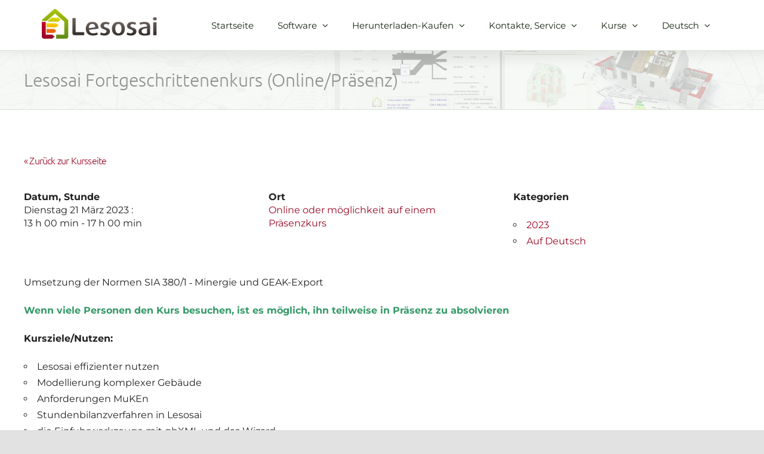

--- FILE ---
content_type: text/html; charset=UTF-8
request_url: https://lesosai.com/events/lesosai-fortgeschrittenenkurs-online-prasenz/?lang=de
body_size: 16577
content:
<!DOCTYPE html>
<html class="avada-html-layout-wide avada-html-header-position-top" lang="de-DE" prefix="og: http://ogp.me/ns# fb: http://ogp.me/ns/fb#">
<head>
	<meta http-equiv="X-UA-Compatible" content="IE=edge" />
	<meta http-equiv="Content-Type" content="text/html; charset=utf-8"/>
	<meta name="viewport" content="width=device-width, initial-scale=1" />
	<meta name='robots' content='index, follow, max-image-preview:large, max-snippet:-1, max-video-preview:-1' />

<!-- Google Tag Manager for WordPress by gtm4wp.com -->
<script data-cfasync="false" data-pagespeed-no-defer>
	var gtm4wp_datalayer_name = "dataLayer";
	var dataLayer = dataLayer || [];
</script>
<!-- End Google Tag Manager for WordPress by gtm4wp.com -->
	<!-- This site is optimized with the Yoast SEO Premium plugin v26.7 (Yoast SEO v26.7) - https://yoast.com/wordpress/plugins/seo/ -->
	<title>Lesosai Fortgeschrittenenkurs (Online/Präsenz) - Lesosai</title>
	<link rel="canonical" href="https://lesosai.com/events/lesosai-fortgeschrittenenkurs-online-prasenz/?lang=de" />
	<meta property="og:locale" content="de_DE" />
	<meta property="og:type" content="article" />
	<meta property="og:title" content="Lesosai Fortgeschrittenenkurs (Online/Präsenz)" />
	<meta property="og:description" content="Dienstag 21 März 2023 @ 13 h 00 min - 17 h 00 min - Umsetzung der Normen SIA 380/1 ‐ Minergie und GEAK-Export Wenn viele Personen den Kurs besuchen, ist es möglich, ihn teilweise in Präsenz zu absolvieren  Kursziele/Nutzen: Lesosai effizienter nutzen Modellierung komplexer Gebäude Anforderungen MuKEn Stundenbilanzverfahren in Lesosai die Einfuhrwerkzeuge mit gbXML und das Wizard Anwendung von MoPEC, Export nach GEAK® und Minergie® Zielpublikum: Ingenieure Haustechniker Energieberater [...]" />
	<meta property="og:url" content="https://lesosai.com/events/lesosai-fortgeschrittenenkurs-online-prasenz/?lang=de" />
	<meta property="og:site_name" content="Lesosai" />
	<meta property="article:modified_time" content="2023-01-10T13:57:42+00:00" />
	<meta name="twitter:card" content="summary_large_image" />
	<meta name="twitter:label1" content="Geschätzte Lesezeit" />
	<meta name="twitter:data1" content="1 Minute" />
	<script type="application/ld+json" class="yoast-schema-graph">{"@context":"https://schema.org","@graph":[{"@type":"WebPage","@id":"https://lesosai.com/events/lesosai-fortgeschrittenenkurs-online-prasenz/?lang=de","url":"https://lesosai.com/events/lesosai-fortgeschrittenenkurs-online-prasenz/?lang=de","name":"Lesosai Fortgeschrittenenkurs (Online/Präsenz) - Lesosai","isPartOf":{"@id":"https://lesosai.com/?lang=de#website"},"datePublished":"2023-01-10T13:29:42+00:00","dateModified":"2023-01-10T13:57:42+00:00","breadcrumb":{"@id":"https://lesosai.com/events/lesosai-fortgeschrittenenkurs-online-prasenz/?lang=de#breadcrumb"},"inLanguage":"de","potentialAction":[{"@type":"ReadAction","target":["https://lesosai.com/events/lesosai-fortgeschrittenenkurs-online-prasenz/?lang=de"]}]},{"@type":"BreadcrumbList","@id":"https://lesosai.com/events/lesosai-fortgeschrittenenkurs-online-prasenz/?lang=de#breadcrumb","itemListElement":[{"@type":"ListItem","position":1,"name":"Accueil","item":"https://lesosai.com/?lang=de"},{"@type":"ListItem","position":2,"name":"Évènements","item":"https://lesosai.com/evenements/?lang=de"},{"@type":"ListItem","position":3,"name":"Lesosai Fortgeschrittenenkurs (Online/Präsenz)"}]},{"@type":"WebSite","@id":"https://lesosai.com/?lang=de#website","url":"https://lesosai.com/?lang=de","name":"Lesosai, logiciel d'optimisation énergétique des bâtiments","description":"Certifications et bilans écologiques et énergétiques de bâtiments","publisher":{"@id":"https://lesosai.com/?lang=de#organization"},"alternateName":"Lesosai","potentialAction":[{"@type":"SearchAction","target":{"@type":"EntryPoint","urlTemplate":"https://lesosai.com/?lang=de?s={search_term_string}"},"query-input":{"@type":"PropertyValueSpecification","valueRequired":true,"valueName":"search_term_string"}}],"inLanguage":"de"},{"@type":"Organization","@id":"https://lesosai.com/?lang=de#organization","name":"Lesosai, logiciel d'optimisation énergétique des bâtiments","url":"https://lesosai.com/?lang=de","logo":{"@type":"ImageObject","inLanguage":"de","@id":"https://lesosai.com/?lang=de#/schema/logo/image/","url":"https://lesosai.com/wp-content/uploads/2020/06/Lesosai_Picto_H200.png","contentUrl":"https://lesosai.com/wp-content/uploads/2020/06/Lesosai_Picto_H200.png","width":200,"height":200,"caption":"Lesosai, logiciel d'optimisation énergétique des bâtiments"},"image":{"@id":"https://lesosai.com/?lang=de#/schema/logo/image/"}}]}</script>
	<!-- / Yoast SEO Premium plugin. -->


<link rel='dns-prefetch' href='//www.googletagmanager.com' />
<link rel="alternate" type="application/rss+xml" title="Lesosai &raquo; Feed" href="https://lesosai.com/feed/?lang=de" />
<link rel="alternate" type="application/rss+xml" title="Lesosai &raquo; Kommentar-Feed" href="https://lesosai.com/comments/feed/?lang=de" />
								<link rel="icon" href="https://lesosai.com/wp-content/uploads/2020/06/Lesosai_Picto_H32.png" type="image/png" />
		
		
		
				<link rel="alternate" title="oEmbed (JSON)" type="application/json+oembed" href="https://lesosai.com/wp-json/oembed/1.0/embed?url=https%3A%2F%2Flesosai.com%2Fevents%2Flesosai-fortgeschrittenenkurs-online-prasenz%2F%3Flang%3Dde" />
<link rel="alternate" title="oEmbed (XML)" type="text/xml+oembed" href="https://lesosai.com/wp-json/oembed/1.0/embed?url=https%3A%2F%2Flesosai.com%2Fevents%2Flesosai-fortgeschrittenenkurs-online-prasenz%2F%3Flang%3Dde&#038;format=xml" />
					<meta name="description" content="Umsetzung der Normen SIA 380/1 ‐ Minergie und GEAK-Export

Wenn viele Personen den Kurs besuchen, ist es möglich, ihn teilweise in Präsenz zu absolvieren 

Kursziele/Nutzen:

 	Lesosai effizienter nutzen
 	Modellierung komplexer Gebäude
 	Anforderungen MuKEn
 	Stundenbilanzverfahren in Lesosai
 	die Einfuhrwerkzeuge mit gbXML und das Wizard
 	Anwendung von MoPEC, Export nach GEAK® und Minergie®

Zielpublikum:

 	Ingenieure
 	Haustechniker
 	Energieberater
 	Architekten"/>
				
		<meta property="og:locale" content="de_DE"/>
		<meta property="og:type" content="article"/>
		<meta property="og:site_name" content="Lesosai"/>
		<meta property="og:title" content="Lesosai Fortgeschrittenenkurs (Online/Präsenz) - Lesosai"/>
				<meta property="og:description" content="Umsetzung der Normen SIA 380/1 ‐ Minergie und GEAK-Export

Wenn viele Personen den Kurs besuchen, ist es möglich, ihn teilweise in Präsenz zu absolvieren 

Kursziele/Nutzen:

 	Lesosai effizienter nutzen
 	Modellierung komplexer Gebäude
 	Anforderungen MuKEn
 	Stundenbilanzverfahren in Lesosai
 	die Einfuhrwerkzeuge mit gbXML und das Wizard
 	Anwendung von MoPEC, Export nach GEAK® und Minergie®

Zielpublikum:

 	Ingenieure
 	Haustechniker
 	Energieberater
 	Architekten"/>
				<meta property="og:url" content="https://lesosai.com/events/lesosai-fortgeschrittenenkurs-online-prasenz/?lang=de"/>
													<meta property="article:modified_time" content="2023-01-10T13:57:42+01:00"/>
											<meta property="og:image" content="https://lesosai.com/wp-content/uploads/2020/06/Lesosai_Logo_H120.png"/>
		<meta property="og:image:width" content="464"/>
		<meta property="og:image:height" content="120"/>
		<meta property="og:image:type" content="image/png"/>
				<style id='wp-img-auto-sizes-contain-inline-css' type='text/css'>
img:is([sizes=auto i],[sizes^="auto," i]){contain-intrinsic-size:3000px 1500px}
/*# sourceURL=wp-img-auto-sizes-contain-inline-css */
</style>
<link rel='stylesheet' id='wp-block-library-css' href='https://lesosai.com/wp-includes/css/dist/block-library/style.min.css?ver=6.9' type='text/css' media='all' />
<style id='global-styles-inline-css' type='text/css'>
:root{--wp--preset--aspect-ratio--square: 1;--wp--preset--aspect-ratio--4-3: 4/3;--wp--preset--aspect-ratio--3-4: 3/4;--wp--preset--aspect-ratio--3-2: 3/2;--wp--preset--aspect-ratio--2-3: 2/3;--wp--preset--aspect-ratio--16-9: 16/9;--wp--preset--aspect-ratio--9-16: 9/16;--wp--preset--color--black: #000000;--wp--preset--color--cyan-bluish-gray: #abb8c3;--wp--preset--color--white: #ffffff;--wp--preset--color--pale-pink: #f78da7;--wp--preset--color--vivid-red: #cf2e2e;--wp--preset--color--luminous-vivid-orange: #ff6900;--wp--preset--color--luminous-vivid-amber: #fcb900;--wp--preset--color--light-green-cyan: #7bdcb5;--wp--preset--color--vivid-green-cyan: #00d084;--wp--preset--color--pale-cyan-blue: #8ed1fc;--wp--preset--color--vivid-cyan-blue: #0693e3;--wp--preset--color--vivid-purple: #9b51e0;--wp--preset--color--awb-color-1: rgba(255,255,255,1);--wp--preset--color--awb-color-2: rgba(249,249,251,1);--wp--preset--color--awb-color-3: rgba(242,243,245,1);--wp--preset--color--awb-color-4: rgba(226,226,226,1);--wp--preset--color--awb-color-5: rgba(213,228,208,1);--wp--preset--color--awb-color-6: rgba(88,146,67,1);--wp--preset--color--awb-color-7: rgba(74,78,87,1);--wp--preset--color--awb-color-8: rgba(33,41,52,1);--wp--preset--color--awb-color-custom-10: rgba(171,139,101,1);--wp--preset--color--awb-color-custom-11: rgba(51,51,51,1);--wp--preset--color--awb-color-custom-12: rgba(101,188,123,1);--wp--preset--color--awb-color-custom-13: rgba(255,255,255,0.8);--wp--preset--color--awb-color-custom-14: rgba(158,160,164,1);--wp--preset--color--awb-color-custom-15: rgba(242,243,245,0.7);--wp--preset--color--awb-color-custom-16: rgba(102,102,102,1);--wp--preset--color--awb-color-custom-17: rgba(44,73,33,1);--wp--preset--color--awb-color-custom-18: rgba(211,226,206,1);--wp--preset--gradient--vivid-cyan-blue-to-vivid-purple: linear-gradient(135deg,rgb(6,147,227) 0%,rgb(155,81,224) 100%);--wp--preset--gradient--light-green-cyan-to-vivid-green-cyan: linear-gradient(135deg,rgb(122,220,180) 0%,rgb(0,208,130) 100%);--wp--preset--gradient--luminous-vivid-amber-to-luminous-vivid-orange: linear-gradient(135deg,rgb(252,185,0) 0%,rgb(255,105,0) 100%);--wp--preset--gradient--luminous-vivid-orange-to-vivid-red: linear-gradient(135deg,rgb(255,105,0) 0%,rgb(207,46,46) 100%);--wp--preset--gradient--very-light-gray-to-cyan-bluish-gray: linear-gradient(135deg,rgb(238,238,238) 0%,rgb(169,184,195) 100%);--wp--preset--gradient--cool-to-warm-spectrum: linear-gradient(135deg,rgb(74,234,220) 0%,rgb(151,120,209) 20%,rgb(207,42,186) 40%,rgb(238,44,130) 60%,rgb(251,105,98) 80%,rgb(254,248,76) 100%);--wp--preset--gradient--blush-light-purple: linear-gradient(135deg,rgb(255,206,236) 0%,rgb(152,150,240) 100%);--wp--preset--gradient--blush-bordeaux: linear-gradient(135deg,rgb(254,205,165) 0%,rgb(254,45,45) 50%,rgb(107,0,62) 100%);--wp--preset--gradient--luminous-dusk: linear-gradient(135deg,rgb(255,203,112) 0%,rgb(199,81,192) 50%,rgb(65,88,208) 100%);--wp--preset--gradient--pale-ocean: linear-gradient(135deg,rgb(255,245,203) 0%,rgb(182,227,212) 50%,rgb(51,167,181) 100%);--wp--preset--gradient--electric-grass: linear-gradient(135deg,rgb(202,248,128) 0%,rgb(113,206,126) 100%);--wp--preset--gradient--midnight: linear-gradient(135deg,rgb(2,3,129) 0%,rgb(40,116,252) 100%);--wp--preset--font-size--small: 12px;--wp--preset--font-size--medium: 20px;--wp--preset--font-size--large: 24px;--wp--preset--font-size--x-large: 42px;--wp--preset--font-size--normal: 16px;--wp--preset--font-size--xlarge: 32px;--wp--preset--font-size--huge: 48px;--wp--preset--spacing--20: 0.44rem;--wp--preset--spacing--30: 0.67rem;--wp--preset--spacing--40: 1rem;--wp--preset--spacing--50: 1.5rem;--wp--preset--spacing--60: 2.25rem;--wp--preset--spacing--70: 3.38rem;--wp--preset--spacing--80: 5.06rem;--wp--preset--shadow--natural: 6px 6px 9px rgba(0, 0, 0, 0.2);--wp--preset--shadow--deep: 12px 12px 50px rgba(0, 0, 0, 0.4);--wp--preset--shadow--sharp: 6px 6px 0px rgba(0, 0, 0, 0.2);--wp--preset--shadow--outlined: 6px 6px 0px -3px rgb(255, 255, 255), 6px 6px rgb(0, 0, 0);--wp--preset--shadow--crisp: 6px 6px 0px rgb(0, 0, 0);}:where(.is-layout-flex){gap: 0.5em;}:where(.is-layout-grid){gap: 0.5em;}body .is-layout-flex{display: flex;}.is-layout-flex{flex-wrap: wrap;align-items: center;}.is-layout-flex > :is(*, div){margin: 0;}body .is-layout-grid{display: grid;}.is-layout-grid > :is(*, div){margin: 0;}:where(.wp-block-columns.is-layout-flex){gap: 2em;}:where(.wp-block-columns.is-layout-grid){gap: 2em;}:where(.wp-block-post-template.is-layout-flex){gap: 1.25em;}:where(.wp-block-post-template.is-layout-grid){gap: 1.25em;}.has-black-color{color: var(--wp--preset--color--black) !important;}.has-cyan-bluish-gray-color{color: var(--wp--preset--color--cyan-bluish-gray) !important;}.has-white-color{color: var(--wp--preset--color--white) !important;}.has-pale-pink-color{color: var(--wp--preset--color--pale-pink) !important;}.has-vivid-red-color{color: var(--wp--preset--color--vivid-red) !important;}.has-luminous-vivid-orange-color{color: var(--wp--preset--color--luminous-vivid-orange) !important;}.has-luminous-vivid-amber-color{color: var(--wp--preset--color--luminous-vivid-amber) !important;}.has-light-green-cyan-color{color: var(--wp--preset--color--light-green-cyan) !important;}.has-vivid-green-cyan-color{color: var(--wp--preset--color--vivid-green-cyan) !important;}.has-pale-cyan-blue-color{color: var(--wp--preset--color--pale-cyan-blue) !important;}.has-vivid-cyan-blue-color{color: var(--wp--preset--color--vivid-cyan-blue) !important;}.has-vivid-purple-color{color: var(--wp--preset--color--vivid-purple) !important;}.has-black-background-color{background-color: var(--wp--preset--color--black) !important;}.has-cyan-bluish-gray-background-color{background-color: var(--wp--preset--color--cyan-bluish-gray) !important;}.has-white-background-color{background-color: var(--wp--preset--color--white) !important;}.has-pale-pink-background-color{background-color: var(--wp--preset--color--pale-pink) !important;}.has-vivid-red-background-color{background-color: var(--wp--preset--color--vivid-red) !important;}.has-luminous-vivid-orange-background-color{background-color: var(--wp--preset--color--luminous-vivid-orange) !important;}.has-luminous-vivid-amber-background-color{background-color: var(--wp--preset--color--luminous-vivid-amber) !important;}.has-light-green-cyan-background-color{background-color: var(--wp--preset--color--light-green-cyan) !important;}.has-vivid-green-cyan-background-color{background-color: var(--wp--preset--color--vivid-green-cyan) !important;}.has-pale-cyan-blue-background-color{background-color: var(--wp--preset--color--pale-cyan-blue) !important;}.has-vivid-cyan-blue-background-color{background-color: var(--wp--preset--color--vivid-cyan-blue) !important;}.has-vivid-purple-background-color{background-color: var(--wp--preset--color--vivid-purple) !important;}.has-black-border-color{border-color: var(--wp--preset--color--black) !important;}.has-cyan-bluish-gray-border-color{border-color: var(--wp--preset--color--cyan-bluish-gray) !important;}.has-white-border-color{border-color: var(--wp--preset--color--white) !important;}.has-pale-pink-border-color{border-color: var(--wp--preset--color--pale-pink) !important;}.has-vivid-red-border-color{border-color: var(--wp--preset--color--vivid-red) !important;}.has-luminous-vivid-orange-border-color{border-color: var(--wp--preset--color--luminous-vivid-orange) !important;}.has-luminous-vivid-amber-border-color{border-color: var(--wp--preset--color--luminous-vivid-amber) !important;}.has-light-green-cyan-border-color{border-color: var(--wp--preset--color--light-green-cyan) !important;}.has-vivid-green-cyan-border-color{border-color: var(--wp--preset--color--vivid-green-cyan) !important;}.has-pale-cyan-blue-border-color{border-color: var(--wp--preset--color--pale-cyan-blue) !important;}.has-vivid-cyan-blue-border-color{border-color: var(--wp--preset--color--vivid-cyan-blue) !important;}.has-vivid-purple-border-color{border-color: var(--wp--preset--color--vivid-purple) !important;}.has-vivid-cyan-blue-to-vivid-purple-gradient-background{background: var(--wp--preset--gradient--vivid-cyan-blue-to-vivid-purple) !important;}.has-light-green-cyan-to-vivid-green-cyan-gradient-background{background: var(--wp--preset--gradient--light-green-cyan-to-vivid-green-cyan) !important;}.has-luminous-vivid-amber-to-luminous-vivid-orange-gradient-background{background: var(--wp--preset--gradient--luminous-vivid-amber-to-luminous-vivid-orange) !important;}.has-luminous-vivid-orange-to-vivid-red-gradient-background{background: var(--wp--preset--gradient--luminous-vivid-orange-to-vivid-red) !important;}.has-very-light-gray-to-cyan-bluish-gray-gradient-background{background: var(--wp--preset--gradient--very-light-gray-to-cyan-bluish-gray) !important;}.has-cool-to-warm-spectrum-gradient-background{background: var(--wp--preset--gradient--cool-to-warm-spectrum) !important;}.has-blush-light-purple-gradient-background{background: var(--wp--preset--gradient--blush-light-purple) !important;}.has-blush-bordeaux-gradient-background{background: var(--wp--preset--gradient--blush-bordeaux) !important;}.has-luminous-dusk-gradient-background{background: var(--wp--preset--gradient--luminous-dusk) !important;}.has-pale-ocean-gradient-background{background: var(--wp--preset--gradient--pale-ocean) !important;}.has-electric-grass-gradient-background{background: var(--wp--preset--gradient--electric-grass) !important;}.has-midnight-gradient-background{background: var(--wp--preset--gradient--midnight) !important;}.has-small-font-size{font-size: var(--wp--preset--font-size--small) !important;}.has-medium-font-size{font-size: var(--wp--preset--font-size--medium) !important;}.has-large-font-size{font-size: var(--wp--preset--font-size--large) !important;}.has-x-large-font-size{font-size: var(--wp--preset--font-size--x-large) !important;}
/*# sourceURL=global-styles-inline-css */
</style>

<style id='classic-theme-styles-inline-css' type='text/css'>
/*! This file is auto-generated */
.wp-block-button__link{color:#fff;background-color:#32373c;border-radius:9999px;box-shadow:none;text-decoration:none;padding:calc(.667em + 2px) calc(1.333em + 2px);font-size:1.125em}.wp-block-file__button{background:#32373c;color:#fff;text-decoration:none}
/*# sourceURL=/wp-includes/css/classic-themes.min.css */
</style>
<link rel='stylesheet' id='events-manager-css' href='https://lesosai.com/wp-content/plugins/events-manager/includes/css/events-manager.css?ver=7.2.3.1' type='text/css' media='all' />
<style id='events-manager-inline-css' type='text/css'>
body .em { --font-family : inherit; --font-weight : inherit; --font-size : 1em; --line-height : inherit; }
/*# sourceURL=events-manager-inline-css */
</style>
<link rel='stylesheet' id='events-manager-pro-css' href='https://lesosai.com/wp-content/plugins/events-manager-pro/includes/css/events-manager-pro.css?ver=3.7.2.3' type='text/css' media='all' />
<link rel='stylesheet' id='wpml-menu-item-0-css' href='https://lesosai.com/wp-content/plugins/sitepress-multilingual-cms/templates/language-switchers/menu-item/style.min.css?ver=1' type='text/css' media='all' />
<link rel='stylesheet' id='fusion-dynamic-css-css' href='https://lesosai.com/wp-content/uploads/fusion-styles/7a7bfc7daed8bd5d060512b3c0f898c1.min.css?ver=3.14.2' type='text/css' media='all' />
<script type="text/javascript" src="https://lesosai.com/wp-includes/js/jquery/jquery.min.js?ver=3.7.1" id="jquery-core-js"></script>
<script type="text/javascript" src="https://lesosai.com/wp-includes/js/jquery/jquery-migrate.min.js?ver=3.4.1" id="jquery-migrate-js"></script>
<script type="text/javascript" src="https://lesosai.com/wp-includes/js/jquery/ui/core.min.js?ver=1.13.3" id="jquery-ui-core-js"></script>
<script type="text/javascript" src="https://lesosai.com/wp-includes/js/jquery/ui/mouse.min.js?ver=1.13.3" id="jquery-ui-mouse-js"></script>
<script type="text/javascript" src="https://lesosai.com/wp-includes/js/jquery/ui/sortable.min.js?ver=1.13.3" id="jquery-ui-sortable-js"></script>
<script type="text/javascript" src="https://lesosai.com/wp-includes/js/jquery/ui/datepicker.min.js?ver=1.13.3" id="jquery-ui-datepicker-js"></script>
<script type="text/javascript" id="jquery-ui-datepicker-js-after">
/* <![CDATA[ */
jQuery(function(jQuery){jQuery.datepicker.setDefaults({"closeText":"Schlie\u00dfen","currentText":"Heute","monthNames":["Januar","Februar","M\u00e4rz","April","Mai","Juni","Juli","August","September","Oktober","November","Dezember"],"monthNamesShort":["Jan.","Feb.","M\u00e4rz","Apr.","Mai","Juni","Juli","Aug.","Sep.","Okt.","Nov.","Dez."],"nextText":"Weiter","prevText":"Zur\u00fcck","dayNames":["Sonntag","Montag","Dienstag","Mittwoch","Donnerstag","Freitag","Samstag"],"dayNamesShort":["So.","Mo.","Di.","Mi.","Do.","Fr.","Sa."],"dayNamesMin":["S","M","D","M","D","F","S"],"dateFormat":"d MM yy","firstDay":1,"isRTL":false});});
//# sourceURL=jquery-ui-datepicker-js-after
/* ]]> */
</script>
<script type="text/javascript" src="https://lesosai.com/wp-includes/js/jquery/ui/resizable.min.js?ver=1.13.3" id="jquery-ui-resizable-js"></script>
<script type="text/javascript" src="https://lesosai.com/wp-includes/js/jquery/ui/draggable.min.js?ver=1.13.3" id="jquery-ui-draggable-js"></script>
<script type="text/javascript" src="https://lesosai.com/wp-includes/js/jquery/ui/controlgroup.min.js?ver=1.13.3" id="jquery-ui-controlgroup-js"></script>
<script type="text/javascript" src="https://lesosai.com/wp-includes/js/jquery/ui/checkboxradio.min.js?ver=1.13.3" id="jquery-ui-checkboxradio-js"></script>
<script type="text/javascript" src="https://lesosai.com/wp-includes/js/jquery/ui/button.min.js?ver=1.13.3" id="jquery-ui-button-js"></script>
<script type="text/javascript" src="https://lesosai.com/wp-includes/js/jquery/ui/dialog.min.js?ver=1.13.3" id="jquery-ui-dialog-js"></script>
<script type="text/javascript" id="events-manager-js-extra">
/* <![CDATA[ */
var EM = {"ajaxurl":"https://lesosai.com/wp-admin/admin-ajax.php?em_lang=de_DE&lang=de","locationajaxurl":"https://lesosai.com/wp-admin/admin-ajax.php?action=locations_search&em_lang=de_DE&lang=de","firstDay":"1","locale":"de","dateFormat":"yy-mm-dd","ui_css":"https://lesosai.com/wp-content/plugins/events-manager/includes/css/jquery-ui/build.min.css","show24hours":"1","is_ssl":"1","autocomplete_limit":"10","calendar":{"breakpoints":{"small":560,"medium":908,"large":false},"month_format":"M Y"},"phone":"","datepicker":{"format":"d/m/Y","locale":"de"},"search":{"breakpoints":{"small":650,"medium":850,"full":false}},"url":"https://lesosai.com/wp-content/plugins/events-manager","assets":{"input.em-uploader":{"js":{"em-uploader":{"url":"https://lesosai.com/wp-content/plugins/events-manager/includes/js/em-uploader.js?v=7.2.3.1","event":"em_uploader_ready"}}},".em-event-editor":{"js":{"event-editor":{"url":"https://lesosai.com/wp-content/plugins/events-manager/includes/js/events-manager-event-editor.js?v=7.2.3.1","event":"em_event_editor_ready"}},"css":{"event-editor":"https://lesosai.com/wp-content/plugins/events-manager/includes/css/events-manager-event-editor.css?v=7.2.3.1"}},".em-recurrence-sets, .em-timezone":{"js":{"luxon":{"url":"luxon/luxon.js?v=7.2.3.1","event":"em_luxon_ready"}}},".em-booking-form, #em-booking-form, .em-booking-recurring, .em-event-booking-form":{"js":{"em-bookings":{"url":"https://lesosai.com/wp-content/plugins/events-manager/includes/js/bookingsform.js?v=7.2.3.1","event":"em_booking_form_js_loaded"},"em-coupons":{"url":"https://lesosai.com/wp-content/plugins/events-manager-pro/add-ons/coupons/coupons.js?v=3.7.2.3","requires":"em-bookings"}},"css":{"em-coupons":"https://lesosai.com/wp-content/plugins/events-manager-pro/add-ons/coupons/coupons.css?v=3.7.2.3"}},"#em-opt-archetypes":{"js":{"archetypes":"https://lesosai.com/wp-content/plugins/events-manager/includes/js/admin-archetype-editor.js?v=7.2.3.1","archetypes_ms":"https://lesosai.com/wp-content/plugins/events-manager/includes/js/admin-archetypes.js?v=7.2.3.1","qs":"qs/qs.js?v=7.2.3.1"}},".em-cart-coupons-form":{"js":{"em-coupons-cart":{"url":"https://lesosai.com/wp-content/plugins/events-manager-pro/add-ons/coupons/coupons-cart.js?v=3.7.2.3","event":"em_timepicker_ready"}},"css":{"em-coupons":"https://lesosai.com/wp-content/plugins/events-manager-pro/add-ons/coupons/coupons.css?v=3.7.2.3"}}},"cached":"1","bookingInProgress":"Bitte warte, w\u00e4hrend die Buchung abgeschickt wird.","tickets_save":"Ticket speichern","bookingajaxurl":"https://lesosai.com/wp-admin/admin-ajax.php?em_lang=de_DE&lang=de","bookings_export_save":"Buchungen exportieren","bookings_settings_save":"Einstellungen speichern","booking_delete":"Bist du dir sicher, dass du es l\u00f6schen m\u00f6chtest?","booking_offset":"30","bookings":{"submit_button":{"text":{"default":"Envoyer votre demande de r\u00e9servation","free":"Envoyer votre demande de r\u00e9servation","payment":"Envoyer votre demande de r\u00e9servation","processing":"Processing ..."}},"update_listener":""},"bb_full":"Complet","bb_book":"R\u00e9servez maintenant","bb_booking":"R\u00e9servation en cours...","bb_booked":"R\u00e9servation soumis","bb_error":"R\u00e9servation erreur. R\u00e9essayer\u00a0?","bb_cancel":"Annuler","bb_canceling":"Annulation en cours...","bb_cancelled":"Annul\u00e9e","bb_cancel_error":"Annulation erreur. R\u00e9essayer\u00a0?","txt_search":"Forschung","txt_searching":"Suche...","txt_loading":"Wird geladen\u00a0\u2026","cache":"1","api_nonce":"8eced529b5","attendance_api_url":"https://lesosai.com/wp-json/events-manager/v1/attendance"};
//# sourceURL=events-manager-js-extra
/* ]]> */
</script>
<script type="text/javascript" src="https://lesosai.com/wp-content/plugins/events-manager/includes/js/events-manager.js?ver=7.2.3.1" id="events-manager-js"></script>
<script type="text/javascript" src="https://lesosai.com/wp-content/plugins/events-manager/includes/external/flatpickr/l10n/de.js?ver=7.2.3.1" id="em-flatpickr-localization-js"></script>
<script type="text/javascript" src="https://lesosai.com/wp-content/plugins/events-manager-pro/includes/js/events-manager-pro.js?ver=3.7.2.3" id="events-manager-pro-js"></script>

<!-- Google Tag (gtac.js) durch Site-Kit hinzugefügt -->
<!-- Von Site Kit hinzugefügtes Google-Analytics-Snippet -->
<script type="text/javascript" src="https://www.googletagmanager.com/gtag/js?id=GT-5N5Q6LW" id="google_gtagjs-js" async></script>
<script type="text/javascript" id="google_gtagjs-js-after">
/* <![CDATA[ */
window.dataLayer = window.dataLayer || [];function gtag(){dataLayer.push(arguments);}
gtag("set","linker",{"domains":["lesosai.com"]});
gtag("js", new Date());
gtag("set", "developer_id.dZTNiMT", true);
gtag("config", "GT-5N5Q6LW");
 window._googlesitekit = window._googlesitekit || {}; window._googlesitekit.throttledEvents = []; window._googlesitekit.gtagEvent = (name, data) => { var key = JSON.stringify( { name, data } ); if ( !! window._googlesitekit.throttledEvents[ key ] ) { return; } window._googlesitekit.throttledEvents[ key ] = true; setTimeout( () => { delete window._googlesitekit.throttledEvents[ key ]; }, 5 ); gtag( "event", name, { ...data, event_source: "site-kit" } ); }; 
//# sourceURL=google_gtagjs-js-after
/* ]]> */
</script>
<link rel="https://api.w.org/" href="https://lesosai.com/wp-json/" /><link rel="EditURI" type="application/rsd+xml" title="RSD" href="https://lesosai.com/xmlrpc.php?rsd" />
<meta name="generator" content="WordPress 6.9" />
<link rel='shortlink' href='https://lesosai.com/?p=2779&#038;lang=de' />
<meta name="generator" content="WPML ver:4.8.6 stt:1,4,3,27;" />
<meta name="generator" content="Site Kit by Google 1.170.0" />
<!-- Google Tag Manager for WordPress by gtm4wp.com -->
<!-- GTM Container placement set to footer -->
<script data-cfasync="false" data-pagespeed-no-defer type="text/javascript">
	var dataLayer_content = {"pagePostType":"event","pagePostType2":"single-event","pagePostAuthor":"Lesosai Team"};
	dataLayer.push( dataLayer_content );
</script>
<script data-cfasync="false" data-pagespeed-no-defer type="text/javascript">
(function(w,d,s,l,i){w[l]=w[l]||[];w[l].push({'gtm.start':
new Date().getTime(),event:'gtm.js'});var f=d.getElementsByTagName(s)[0],
j=d.createElement(s),dl=l!='dataLayer'?'&l='+l:'';j.async=true;j.src=
'//www.googletagmanager.com/gtm.js?id='+i+dl;f.parentNode.insertBefore(j,f);
})(window,document,'script','dataLayer','GTM-TDFGZB9');
</script>
<!-- End Google Tag Manager for WordPress by gtm4wp.com --><style type="text/css" id="css-fb-visibility">@media screen and (max-width: 640px){.fusion-no-small-visibility{display:none !important;}body .sm-text-align-center{text-align:center !important;}body .sm-text-align-left{text-align:left !important;}body .sm-text-align-right{text-align:right !important;}body .sm-text-align-justify{text-align:justify !important;}body .sm-flex-align-center{justify-content:center !important;}body .sm-flex-align-flex-start{justify-content:flex-start !important;}body .sm-flex-align-flex-end{justify-content:flex-end !important;}body .sm-mx-auto{margin-left:auto !important;margin-right:auto !important;}body .sm-ml-auto{margin-left:auto !important;}body .sm-mr-auto{margin-right:auto !important;}body .fusion-absolute-position-small{position:absolute;width:100%;}.awb-sticky.awb-sticky-small{ position: sticky; top: var(--awb-sticky-offset,0); }}@media screen and (min-width: 641px) and (max-width: 1024px){.fusion-no-medium-visibility{display:none !important;}body .md-text-align-center{text-align:center !important;}body .md-text-align-left{text-align:left !important;}body .md-text-align-right{text-align:right !important;}body .md-text-align-justify{text-align:justify !important;}body .md-flex-align-center{justify-content:center !important;}body .md-flex-align-flex-start{justify-content:flex-start !important;}body .md-flex-align-flex-end{justify-content:flex-end !important;}body .md-mx-auto{margin-left:auto !important;margin-right:auto !important;}body .md-ml-auto{margin-left:auto !important;}body .md-mr-auto{margin-right:auto !important;}body .fusion-absolute-position-medium{position:absolute;width:100%;}.awb-sticky.awb-sticky-medium{ position: sticky; top: var(--awb-sticky-offset,0); }}@media screen and (min-width: 1025px){.fusion-no-large-visibility{display:none !important;}body .lg-text-align-center{text-align:center !important;}body .lg-text-align-left{text-align:left !important;}body .lg-text-align-right{text-align:right !important;}body .lg-text-align-justify{text-align:justify !important;}body .lg-flex-align-center{justify-content:center !important;}body .lg-flex-align-flex-start{justify-content:flex-start !important;}body .lg-flex-align-flex-end{justify-content:flex-end !important;}body .lg-mx-auto{margin-left:auto !important;margin-right:auto !important;}body .lg-ml-auto{margin-left:auto !important;}body .lg-mr-auto{margin-right:auto !important;}body .fusion-absolute-position-large{position:absolute;width:100%;}.awb-sticky.awb-sticky-large{ position: sticky; top: var(--awb-sticky-offset,0); }}</style><meta name="google-site-verification" content="Ot2unrAu-GiwLNNgE3miW5Y4gjoBrVvTVod-ibeZ4_U">		<script type="text/javascript">
			var doc = document.documentElement;
			doc.setAttribute( 'data-useragent', navigator.userAgent );
		</script>
		
	<script src="https://kit.fontawesome.com/6c6a58e3e9.js" crossorigin="anonymous"></script>
<!-- Start cookieyes banner --> <script id="cookieyes" type="text/javascript" src="https://cdn-cookieyes.com/client_data/e659e66f812be5f5cd3ab031/script.js"></script> <!-- End cookieyes banner -->
</head>

<body class="wp-singular event-template-default single single-event postid-2779 wp-theme-Avada fusion-image-hovers fusion-pagination-sizing fusion-button_type-flat fusion-button_span-no fusion-button_gradient-linear avada-image-rollover-circle-yes avada-image-rollover-yes avada-image-rollover-direction-left fusion-body ltr fusion-sticky-header no-tablet-sticky-header no-mobile-sticky-header no-mobile-slidingbar no-mobile-totop fusion-disable-outline fusion-sub-menu-slide mobile-logo-pos-left layout-wide-mode avada-has-boxed-modal-shadow- layout-scroll-offset-full avada-has-zero-margin-offset-top fusion-top-header menu-text-align-left mobile-menu-design-classic fusion-show-pagination-text fusion-header-layout-v1 avada-responsive avada-footer-fx-none avada-menu-highlight-style-background fusion-search-form-clean fusion-main-menu-search-overlay fusion-avatar-circle avada-dropdown-styles avada-blog-layout-large avada-blog-archive-layout-large avada-header-shadow-no avada-menu-icon-position-left avada-has-megamenu-shadow avada-has-mobile-menu-search avada-has-breadcrumb-mobile-hidden avada-has-titlebar-bar_and_content avada-has-pagination-width_height avada-flyout-menu-direction-fade avada-ec-views-v1" data-awb-post-id="2779">
		<a class="skip-link screen-reader-text" href="#content">Skip to content</a>

	<div id="boxed-wrapper">
		
		<div id="wrapper" class="fusion-wrapper">
			<div id="home" style="position:relative;top:-1px;"></div>
							
					
			<header class="fusion-header-wrapper">
				<div class="fusion-header-v1 fusion-logo-alignment fusion-logo-left fusion-sticky-menu- fusion-sticky-logo- fusion-mobile-logo-  fusion-mobile-menu-design-classic">
					<div class="fusion-header-sticky-height"></div>
<div class="fusion-header">
	<div class="fusion-row">
					<div class="fusion-logo" data-margin-top="15px" data-margin-bottom="10px" data-margin-left="0px" data-margin-right="0px">
			<a class="fusion-logo-link"  href="https://lesosai.com/?lang=de" >

						<!-- standard logo -->
			<img src="https://lesosai.com/wp-content/uploads/2020/06/Lesosai_Logo_H120.png" srcset="https://lesosai.com/wp-content/uploads/2020/06/Lesosai_Logo_H120.png 1x, https://lesosai.com/wp-content/uploads/2020/06/Lesosai_Logo_H120.png 2x" width="464" height="120" style="max-height:120px;height:auto;" alt="Lesosai Logo" data-retina_logo_url="https://lesosai.com/wp-content/uploads/2020/06/Lesosai_Logo_H120.png" class="fusion-standard-logo" />

			
					</a>
		</div>		<nav class="fusion-main-menu" aria-label="Main Menu"><div class="fusion-overlay-search">		<form role="search" class="searchform fusion-search-form  fusion-search-form-clean" method="get" action="https://lesosai.com/?lang=de">
			<div class="fusion-search-form-content">

				
				<div class="fusion-search-field search-field">
					<label><span class="screen-reader-text">Search for:</span>
													<input type="search" value="" name="s" class="s" placeholder="Search..." required aria-required="true" aria-label="Search..."/>
											</label>
				</div>
				<div class="fusion-search-button search-button">
					<input type="submit" class="fusion-search-submit searchsubmit" aria-label="Search" value="&#xf002;" />
									</div>

				
			</div>


			
		<input type='hidden' name='lang' value='de' /></form>
		<div class="fusion-search-spacer"></div><a href="#" role="button" aria-label="Close Search" class="fusion-close-search"></a></div><ul id="menu-menu-principal-de" class="fusion-menu"><li  id="menu-item-1131"  class="menu-item menu-item-type-post_type menu-item-object-page menu-item-home menu-item-1131"  data-item-id="1131"><a  href="https://lesosai.com/?lang=de" class="fusion-background-highlight"><span class="menu-text">Startseite</span></a></li><li  id="menu-item-1158"  class="menu-item menu-item-type-post_type menu-item-object-page menu-item-has-children menu-item-1158 fusion-dropdown-menu"  data-item-id="1158"><a  href="https://lesosai.com/logiciel/?lang=de" class="fusion-background-highlight"><span class="menu-text">Software</span> <span class="fusion-caret"><i class="fusion-dropdown-indicator" aria-hidden="true"></i></span></a><ul class="sub-menu"><li  id="menu-item-3054"  class="menu-item menu-item-type-post_type menu-item-object-page menu-item-has-children menu-item-3054 fusion-dropdown-submenu" ><a  href="https://lesosai.com/logiciel/?lang=de" class="fusion-background-highlight"><span>Die Software</span> <span class="fusion-caret"><i class="fusion-dropdown-indicator" aria-hidden="true"></i></span></a><ul class="sub-menu"><li  id="menu-item-1169"  class="menu-item menu-item-type-post_type menu-item-object-page menu-item-1169" ><a  href="https://lesosai.com/logiciel/?lang=de" class="fusion-background-highlight"><span>Beschreibung</span></a></li><li  id="menu-item-1146"  class="menu-item menu-item-type-post_type menu-item-object-page menu-item-1146" ><a  href="https://lesosai.com/logiciel/quels-modules/?lang=de" class="fusion-background-highlight"><span>Welche Module werden benötigt</span></a></li><li  id="menu-item-1134"  class="menu-item menu-item-type-post_type menu-item-object-page menu-item-1134" ><a  href="https://lesosai.com/logiciel/base-et-modules/?lang=de" class="fusion-background-highlight"><span>Grundversion und Module</span></a></li><li  id="menu-item-1145"  class="menu-item menu-item-type-post_type menu-item-object-page menu-item-1145" ><a  href="https://lesosai.com/logiciel/bim-bem/?lang=de" class="fusion-background-highlight"><span>BIM / BEM</span></a></li><li  id="menu-item-2491"  class="menu-item menu-item-type-post_type menu-item-object-page menu-item-2491" ><a  href="https://lesosai.com/logiciel/systeme-dimensionieren/?lang=de" class="fusion-background-highlight"><span>Systeme dimensionieren</span></a></li><li  id="menu-item-2270"  class="menu-item menu-item-type-post_type menu-item-object-page menu-item-2270" ><a  href="https://lesosai.com/logiciel/labels-und-zertifikate/?lang=de" class="fusion-background-highlight"><span>Labels und Zertifikate</span></a></li><li  id="menu-item-3414"  class="menu-item menu-item-type-post_type menu-item-object-page menu-item-3414" ><a  href="https://lesosai.com/logiciel/les-premiers-40-ans-de-lesosai/?lang=de" class="fusion-background-highlight"><span>Die ersten 40 Jahre von Lesosai (1984-2024)</span></a></li><li  id="menu-item-1190"  class="menu-item menu-item-type-post_type menu-item-object-page menu-item-1190" ><a  href="https://lesosai.com/logiciel/galerie/?lang=de" class="fusion-background-highlight"><span>Galerie</span></a></li><li  id="menu-item-1272"  class="menu-item menu-item-type-post_type menu-item-object-page menu-item-1272" ><a  href="https://lesosai.com/credits/?lang=de" class="fusion-background-highlight"><span>Partner</span></a></li></ul></li><li  id="menu-item-1135"  class="menu-item menu-item-type-post_type menu-item-object-page menu-item-has-children menu-item-1135 fusion-dropdown-submenu" ><a  href="https://lesosai.com/logiciel/pour-quoi-pour-qui/?lang=de" class="fusion-background-highlight"><span>Kunden</span> <span class="fusion-caret"><i class="fusion-dropdown-indicator" aria-hidden="true"></i></span></a><ul class="sub-menu"><li  id="menu-item-3055"  class="menu-item menu-item-type-post_type menu-item-object-page menu-item-3055" ><a  href="https://lesosai.com/logiciel/pour-quoi-pour-qui/?lang=de" class="fusion-background-highlight"><span>Ich bin &#8230;</span></a></li><li  id="menu-item-1182"  class="menu-item menu-item-type-post_type menu-item-object-page menu-item-1182" ><a  href="https://lesosai.com/logiciel/nos-clients/?lang=de" class="fusion-background-highlight"><span>Unsere Kunden</span></a></li><li  id="menu-item-1147"  class="menu-item menu-item-type-post_type menu-item-object-page menu-item-1147" ><a  href="https://lesosai.com/logiciel/sondage-2014/?lang=de" class="fusion-background-highlight"><span>Online Befragung – 2014</span></a></li></ul></li><li  id="menu-item-1518"  class="menu-item menu-item-type-post_type menu-item-object-page menu-item-has-children menu-item-1518 fusion-dropdown-submenu" ><a  href="https://lesosai.com/logiciel/versions/?lang=de" class="fusion-background-highlight"><span>Alle Versionen</span> <span class="fusion-caret"><i class="fusion-dropdown-indicator" aria-hidden="true"></i></span></a><ul class="sub-menu"><li  id="menu-item-1136"  class="menu-item menu-item-type-post_type menu-item-object-page menu-item-1136" ><a  href="https://lesosai.com/logiciel/versions/?lang=de" class="fusion-background-highlight"><span>Versionen</span></a></li><li  id="menu-item-4088"  class="menu-item menu-item-type-post_type menu-item-object-page menu-item-4088" ><a  href="https://lesosai.com/logiciel/versions/version-lesosai-2025/?lang=de" class="fusion-background-highlight"><span>Version : Lesosai 2025</span></a></li><li  id="menu-item-3622"  class="menu-item menu-item-type-post_type menu-item-object-page menu-item-3622" ><a  href="https://lesosai.com/logiciel/versions/version-lesosai-2024/?lang=de" class="fusion-background-highlight"><span>Version : Lesosai 2024</span></a></li><li  id="menu-item-2933"  class="menu-item menu-item-type-post_type menu-item-object-page menu-item-2933" ><a  href="https://lesosai.com/logiciel/versions/version-lesosai-2023/?lang=de" class="fusion-background-highlight"><span>Version : Lesosai 2023</span></a></li><li  id="menu-item-2269"  class="menu-item menu-item-type-post_type menu-item-object-page menu-item-2269" ><a  href="https://lesosai.com/logiciel/versions/version-lesosai-2022/?lang=de" class="fusion-background-highlight"><span>Version : Lesosai 2022</span></a></li><li  id="menu-item-1738"  class="menu-item menu-item-type-post_type menu-item-object-page menu-item-1738" ><a  href="https://lesosai.com/logiciel/versions/version-lesosai-2021/?lang=de" class="fusion-background-highlight"><span>Version : Lesosai 2021</span></a></li><li  id="menu-item-1137"  class="menu-item menu-item-type-post_type menu-item-object-page menu-item-1137" ><a  href="https://lesosai.com/logiciel/versions/version-lesosai-2020/?lang=de" class="fusion-background-highlight"><span>Version : Lesosai 2020</span></a></li><li  id="menu-item-1138"  class="menu-item menu-item-type-post_type menu-item-object-page menu-item-1138" ><a  href="https://lesosai.com/logiciel/versions/version-lesosai-2019/?lang=de" class="fusion-background-highlight"><span>Version : Lesosai 2019</span></a></li><li  id="menu-item-1139"  class="menu-item menu-item-type-post_type menu-item-object-page menu-item-1139" ><a  href="https://lesosai.com/logiciel/versions/version-lesosai-2018/?lang=de" class="fusion-background-highlight"><span>Version : Lesosai 2018</span></a></li><li  id="menu-item-1140"  class="menu-item menu-item-type-post_type menu-item-object-page menu-item-1140" ><a  href="https://lesosai.com/logiciel/versions/version-lesosai-2017/?lang=de" class="fusion-background-highlight"><span>Version : Lesosai 2017</span></a></li><li  id="menu-item-1141"  class="menu-item menu-item-type-post_type menu-item-object-page menu-item-1141" ><a  href="https://lesosai.com/logiciel/versions/version-lesosai-2016/?lang=de" class="fusion-background-highlight"><span>Version : Lesosai 2016</span></a></li><li  id="menu-item-1142"  class="menu-item menu-item-type-post_type menu-item-object-page menu-item-1142" ><a  href="https://lesosai.com/logiciel/versions/version-lesosai-2015/?lang=de" class="fusion-background-highlight"><span>Version : Lesosai 2015</span></a></li><li  id="menu-item-1143"  class="menu-item menu-item-type-post_type menu-item-object-page menu-item-1143" ><a  href="https://lesosai.com/logiciel/versions/version-lesosai-7-4/?lang=de" class="fusion-background-highlight"><span>Version : Lesosai 7.4</span></a></li><li  id="menu-item-1144"  class="menu-item menu-item-type-post_type menu-item-object-page menu-item-1144" ><a  href="https://lesosai.com/logiciel/versions/version-lesosai-7/?lang=de" class="fusion-background-highlight"><span>Version : Lesosai 7.0</span></a></li></ul></li><li  id="menu-item-1199"  class="menu-item menu-item-type-post_type menu-item-object-page menu-item-has-children menu-item-1199 fusion-dropdown-submenu" ><a  href="https://lesosai.com/flixo-energy-plus/?lang=de" class="fusion-background-highlight"><span>Andere Software</span> <span class="fusion-caret"><i class="fusion-dropdown-indicator" aria-hidden="true"></i></span></a><ul class="sub-menu"><li  id="menu-item-1200"  class="menu-item menu-item-type-post_type menu-item-object-page menu-item-1200" ><a  href="https://lesosai.com/flixo-energy-plus/?lang=de" class="fusion-background-highlight"><span>flixo energy</span></a></li><li  id="menu-item-1203"  class="menu-item menu-item-type-post_type menu-item-object-page menu-item-1203" ><a  href="https://lesosai.com/eco-sai-usai-revit-plugin/?lang=de" class="fusion-background-highlight"><span>Eco-Sai</span></a></li><li  id="menu-item-1206"  class="menu-item menu-item-type-post_type menu-item-object-page menu-item-1206" ><a  href="https://lesosai.com/materialsdb-org/?lang=de" class="fusion-background-highlight"><span>MaterialsDB.org</span></a></li></ul></li></ul></li><li  id="menu-item-1192"  class="menu-item menu-item-type-post_type menu-item-object-page menu-item-has-children menu-item-1192 fusion-dropdown-menu"  data-item-id="1192"><a  href="https://lesosai.com/logiciel/telechargements/?lang=de" class="fusion-background-highlight"><span class="menu-text">Herunterladen-Kaufen</span> <span class="fusion-caret"><i class="fusion-dropdown-indicator" aria-hidden="true"></i></span></a><ul class="sub-menu"><li  id="menu-item-1149"  class="menu-item menu-item-type-post_type menu-item-object-page menu-item-1149 fusion-dropdown-submenu" ><a  href="https://lesosai.com/logiciel/telechargements/?lang=de" class="fusion-background-highlight"><span>Herunterladen-Kaufen</span></a></li><li  id="menu-item-1151"  class="menu-item menu-item-type-post_type menu-item-object-page menu-item-1151 fusion-dropdown-submenu" ><a  href="https://lesosai.com/tarifs/?lang=de" class="fusion-background-highlight"><span>Preise</span></a></li><li  id="menu-item-1193"  class="menu-item menu-item-type-post_type menu-item-object-page menu-item-1193 fusion-dropdown-submenu" ><a  href="https://lesosai.com/logiciel/anciennes-versions/?lang=de" class="fusion-background-highlight"><span>Ältere Versionen</span></a></li><li  id="menu-item-1152"  class="menu-item menu-item-type-post_type menu-item-object-page menu-item-1152 fusion-dropdown-submenu" ><a  href="https://lesosai.com/tarifs/contrats-de-licence/?lang=de" class="fusion-background-highlight"><span>Lizenz-Vertrag</span></a></li></ul></li><li  id="menu-item-1156"  class="menu-item menu-item-type-post_type menu-item-object-page menu-item-has-children menu-item-1156 fusion-dropdown-menu"  data-item-id="1156"><a  href="https://lesosai.com/service-client/contact/?lang=de" class="fusion-background-highlight"><span class="menu-text">Kontakte, Service</span> <span class="fusion-caret"><i class="fusion-dropdown-indicator" aria-hidden="true"></i></span></a><ul class="sub-menu"><li  id="menu-item-3056"  class="menu-item menu-item-type-post_type menu-item-object-page menu-item-3056 fusion-dropdown-submenu" ><a  href="https://lesosai.com/service-client/contact/?lang=de" class="fusion-background-highlight"><span>Kontakte, Service-Anfragen</span></a></li><li  id="menu-item-1155"  class="menu-item menu-item-type-post_type menu-item-object-page menu-item-1155 fusion-dropdown-submenu" ><a  href="https://lesosai.com/service-client/contact-autres-pays/?lang=de" class="fusion-background-highlight"><span>Kontakte, Andere Länder</span></a></li><li  id="menu-item-3057"  class="menu-item menu-item-type-custom menu-item-object-custom menu-item-3057 fusion-dropdown-submenu" ><a  href="https://www.lesosai.com/app/login.cfm?lng=fr" class="fusion-background-highlight"><span>Activation de licence</span></a></li><li  id="menu-item-1215"  class="menu-item menu-item-type-post_type menu-item-object-page menu-item-1215 fusion-dropdown-submenu" ><a  href="https://lesosai.com/service-client/?lang=de" class="fusion-background-highlight"><span>Hilfe</span></a></li><li  id="menu-item-1154"  class="menu-item menu-item-type-post_type menu-item-object-page menu-item-1154 fusion-dropdown-submenu" ><a  href="https://lesosai.com/service-client/faq/?lang=de" class="fusion-background-highlight"><span>FAQ</span></a></li></ul></li><li  id="menu-item-1395"  class="menu-item menu-item-type-post_type menu-item-object-page menu-item-has-children menu-item-1395 fusion-dropdown-menu"  data-item-id="1395"><a  href="https://lesosai.com/evenements/?lang=de" class="fusion-background-highlight"><span class="menu-text">Kurse</span> <span class="fusion-caret"><i class="fusion-dropdown-indicator" aria-hidden="true"></i></span></a><ul class="sub-menu"><li  id="menu-item-1383"  class="menu-item menu-item-type-post_type menu-item-object-page menu-item-1383 fusion-dropdown-submenu" ><a  href="https://lesosai.com/evenements/?lang=de" class="fusion-background-highlight"><span>Kurse in der Schweiz</span></a></li><li  id="menu-item-1231"  class="menu-item menu-item-type-post_type menu-item-object-page menu-item-1231 fusion-dropdown-submenu" ><a  href="https://lesosai.com/evenements/1224-2/?lang=de" class="fusion-background-highlight"><span>in weiteren Ländern</span></a></li></ul></li><li  id="menu-item-wpml-ls-2-de"  class="menu-item wpml-ls-slot-2 wpml-ls-item wpml-ls-item-de wpml-ls-current-language wpml-ls-menu-item wpml-ls-last-item menu-item-type-wpml_ls_menu_item menu-item-object-wpml_ls_menu_item menu-item-has-children menu-item-wpml-ls-2-de fusion-dropdown-menu"  data-classes="menu-item" data-item-id="wpml-ls-2-de"><a  href="https://lesosai.com/events/lesosai-fortgeschrittenenkurs-online-prasenz/?lang=de" class="fusion-background-highlight wpml-ls-link" role="menuitem"><span class="menu-text"><span class="wpml-ls-native" lang="de">Deutsch</span></span> <span class="fusion-caret"><i class="fusion-dropdown-indicator" aria-hidden="true"></i></span></a><ul class="sub-menu"><li  id="menu-item-wpml-ls-2-fr"  class="menu-item wpml-ls-slot-2 wpml-ls-item wpml-ls-item-fr wpml-ls-menu-item wpml-ls-first-item menu-item-type-wpml_ls_menu_item menu-item-object-wpml_ls_menu_item menu-item-wpml-ls-2-fr fusion-dropdown-submenu"  data-classes="menu-item"><a  title="Zu Français wechseln" href="https://lesosai.com/events/lesosai-fortgeschrittenenkurs-online-prasenz-3/" class="fusion-background-highlight wpml-ls-link" aria-label="Zu Français wechseln" role="menuitem"><span><span class="wpml-ls-native" lang="fr">Français</span></span></a></li></ul></li></ul></nav>
<nav class="fusion-mobile-nav-holder fusion-mobile-menu-text-align-left" aria-label="Main Menu Mobile"></nav>

		
<div class="fusion-clearfix"></div>
<div class="fusion-mobile-menu-search">
			<form role="search" class="searchform fusion-search-form  fusion-search-form-clean" method="get" action="https://lesosai.com/?lang=de">
			<div class="fusion-search-form-content">

				
				<div class="fusion-search-field search-field">
					<label><span class="screen-reader-text">Search for:</span>
													<input type="search" value="" name="s" class="s" placeholder="Search..." required aria-required="true" aria-label="Search..."/>
											</label>
				</div>
				<div class="fusion-search-button search-button">
					<input type="submit" class="fusion-search-submit searchsubmit" aria-label="Search" value="&#xf002;" />
									</div>

				
			</div>


			
		<input type='hidden' name='lang' value='de' /></form>
		</div>
			</div>
</div>
				</div>
				<div class="fusion-clearfix"></div>
			</header>
								
							<div id="sliders-container" class="fusion-slider-visibility">
					</div>
				
					
							
			<section class="avada-page-titlebar-wrapper" aria-labelledby="awb-ptb-heading">
	<div class="fusion-page-title-bar fusion-page-title-bar-breadcrumbs fusion-page-title-bar-left">
		<div class="fusion-page-title-row">
			<div class="fusion-page-title-wrapper">
				<div class="fusion-page-title-captions">

																							<h1 id="awb-ptb-heading" class="entry-title">Lesosai Fortgeschrittenenkurs (Online/Präsenz)</h1>

											
					
				</div>

													
			</div>
		</div>
	</div>
</section>

						<main id="main" class="clearfix ">
				<div class="fusion-row" style="">
<section id="content" style="width: 100%;">
					<div id="post-2779" class="post-2779 event type-event status-publish hentry event-categories-2023-de event-categories-deutsch-de">
			<span class="entry-title rich-snippet-hidden">Lesosai Fortgeschrittenenkurs (Online/Präsenz)</span><span class="vcard rich-snippet-hidden"><span class="fn"><a href="https://lesosai.com/blog/author/lesosai-team/?lang=de" title="Beiträge von Lesosai Team" rel="author">Lesosai Team</a></span></span><span class="updated rich-snippet-hidden">2023-01-10T13:57:42+01:00</span>
				
			<div class="post-content">
				<div class="em em-view-container" id="em-view-6" data-view="event">
	<div class="em pixelbones em-item em-item-single em-event em-event-single em-event-249 " id="em-event-6" data-view-id="6">
		<h4> <a href="/evenements/?lang=de"> « Zurück zur Kursseite </a></h4>

<div style="float:right; margin:0px 0px 15px 15px;"></div>

<div class="row">
  <div class="col-sm-4">
  <p>
	  <strong>Datum, Stunde</strong><br/>
          Dienstag 21 März 2023 : <br/>
          13 h 00 min - 17 h 00 min
  </p>
  </div>
  
  <div class="col-sm-4">
  <p>
	<strong>Ort </strong><br/>
	<a href="https://lesosai.com/locations/online-oder-moglichkeit-auf-einem-prasenzkurs/">Online oder möglichkeit auf einem Präsenzkurs</a>
  </p>
  </div>
  
  <div class="col-sm-4">
  <p>
  <strong>Kategorien</strong>
		<ul class="event-categories">
					<li><a href="https://lesosai.com/events/categories/2023-de/?lang=de">2023</a></li>
					<li><a href="https://lesosai.com/events/categories/deutsch-de/?lang=de">Auf Deutsch</a></li>
			</ul>
	
  </p>
  </div>
</div>

<br style="clear:both" />
<p>Umsetzung der Normen SIA 380/1 ‐ Minergie und GEAK-Export</p>
<p><span style="color: #339966;"><strong>Wenn viele Personen den Kurs besuchen, ist es möglich, ihn teilweise in Präsenz zu absolvieren </strong></span></p>
<p><strong>Kursziele/Nutzen:</strong></p>
<ul>
<li>Lesosai effizienter nutzen</li>
<li>Modellierung komplexer Gebäude</li>
<li>Anforderungen MuKEn</li>
<li>Stundenbilanzverfahren in Lesosai</li>
<li>die Einfuhrwerkzeuge mit gbXML und das Wizard</li>
<li>Anwendung von MoPEC, Export nach GEAK® und Minergie®</li>
</ul>
<p><strong>Zielpublikum:</strong></p>
<ul>
<li>Ingenieure</li>
<li>Haustechniker</li>
<li>Energieberater</li>
<li>Architekten</li>
<li>Industrievertreter</li>
<li>Behörden</li>
</ul>
<p>Die Teilnehmer sollten bereits mit dem Programm Lesosai vertraut sein oder den Basiskurs besucht haben</p>
<p><strong>Kursleiter:</strong></p>
<p>Georg Tusch, E4tech Software SA</p>
<p><strong>Kursgebühr:<br />
</strong>400 CHF/pro Person</p>


<h3>Reservierungen </h3>
<div class="em pixelbones em-event-booking-form input" id="event-booking-form-246" data-id="246">
				<p>Reservierungen für dieses Kurse sind geschlossen.</p>		</div>


<p> </p>
<h4> <a href="/evenements/?lang=de"> « Zurück zur Kursseite </a></h4>	</div>
</div>
								</div>
																													</div>
	</section>
						
					</div>  <!-- fusion-row -->
				</main>  <!-- #main -->
				
				
								
					
		<div class="fusion-footer">
					
	<footer class="fusion-footer-widget-area fusion-widget-area">
		<div class="fusion-row">
			<div class="fusion-columns fusion-columns-3 fusion-widget-area">
				
																									<div class="fusion-column col-lg-4 col-md-4 col-sm-4">
							<style type="text/css" data-id="media_image-2">@media (max-width: 800px){#media_image-2{text-align:left !important;}}</style><section id="media_image-2" class="fusion-widget-mobile-align-left fusion-footer-widget-column widget widget_media_image" style="border-style: solid;border-color:transparent;border-width:0px;"><img width="193" height="50" src="https://lesosai.com/wp-content/uploads/2020/07/Lesosai_Logo_bw-footer-50.png" class="image wp-image-346  attachment-full size-full" alt="Lesosai Logo" style="max-width: 100%; height: auto;" decoding="async" /><div style="clear:both;"></div></section><section id="text-3" class="fusion-footer-widget-column widget widget_text" style="border-style: solid;border-color:transparent;border-width:0px;">			<div class="textwidget"><p><strong>E4tech Software SA</strong><br />
Av. de la Gare 10<br />
CH-1003 Lausanne</p>
<p><a href="&#x6d;&#x61;&#x69;&#x6c;&#x74;&#x6f;&#x3a;&#x73;&#x6f;&#x66;&#x74;&#x77;&#x61;&#x72;&#x65;&#x40;&#x65;&#x34;&#x74;&#x65;&#x63;&#x68;&#45;&#115;&#111;&#102;&#116;&#119;&#97;&#114;&#101;&#46;&#99;&#111;&#109;">&#x73;&#x6f;&#x66;&#x74;&#x77;&#x61;&#x72;&#x65;&#x40;&#x65;&#x34;&#x74;&#x65;&#x63;&#x68;&#x2d;&#x73;&#x6f;&#x66;&#x74;&#x77;&#x61;&#x72;&#x65;&#x2e;&#x63;&#x6f;&#x6d;</a></p>
</div>
		<div style="clear:both;"></div></section><section id="text-4" class="fusion-footer-widget-column widget widget_text" style="border-style: solid;border-color:transparent;border-width:0px;">			<div class="textwidget"><p><a href="https://lesosai.com/credits/">Partner von Lesosai</a></p>
</div>
		<div style="clear:both;"></div></section>																					</div>
																										<div class="fusion-column col-lg-4 col-md-4 col-sm-4">
							<section id="nav_menu-2" class="fusion-footer-widget-column widget widget_nav_menu" style="border-style: solid;border-color:transparent;border-width:0px;"><div class="menu-menu-footer-de-container"><ul id="menu-menu-footer-de" class="menu"><li id="menu-item-3058" class="menu-item menu-item-type-post_type menu-item-object-page menu-item-home menu-item-3058"><a href="https://lesosai.com/?lang=de">Starseite</a></li>
<li id="menu-item-3059" class="menu-item menu-item-type-post_type menu-item-object-page menu-item-3059"><a href="https://lesosai.com/logiciel/?lang=de">Die Software</a></li>
<li id="menu-item-3060" class="menu-item menu-item-type-post_type menu-item-object-page menu-item-3060"><a href="https://lesosai.com/logiciel/quels-modules/?lang=de">Welche Module werden benötigt</a></li>
<li id="menu-item-3061" class="menu-item menu-item-type-post_type menu-item-object-page menu-item-3061"><a href="https://lesosai.com/logiciel/telechargements/?lang=de">Herunterladen</a></li>
<li id="menu-item-3062" class="menu-item menu-item-type-post_type menu-item-object-page menu-item-3062"><a href="https://lesosai.com/tarifs/?lang=de">Preise</a></li>
<li id="menu-item-3063" class="menu-item menu-item-type-post_type menu-item-object-page menu-item-3063"><a href="https://lesosai.com/service-client/contact/?lang=de">Kontakte, Service-Anfragen</a></li>
<li id="menu-item-3064" class="menu-item menu-item-type-post_type menu-item-object-page menu-item-3064"><a href="https://lesosai.com/evenements/?lang=de">Kurse in der Schweiz</a></li>
</ul></div><div style="clear:both;"></div></section>																					</div>
																										<div class="fusion-column fusion-column-last col-lg-4 col-md-4 col-sm-4">
							<section id="text-5" class="fusion-footer-widget-column widget widget_text" style="border-style: solid;border-color:transparent;border-width:0px;"><h4 class="widget-title">Das Wesentliche in Kürze</h4>			<div class="textwidget"><p>Lesosai ist ein umfangreiches Computerprogramm zur Berechnung und zur Optimierung von Energiebilanz und Ökobilanz von Gebäuden mit beheizten oder gekühlten Zonen. Das Programm dient zur Zertifizierung von Gebäuden. Einfacher und effektiver Gebrauch. Die Bildschirme passen die erforderlichen Informationen an die Bedürfnisse des gewählten Standards, Norme oder Labels an.</p>
<p>Lesosai wird hauptsächlich von Ingenieuren, Energieberatern und Architekten angewandt.</p>
<p>Mehrere Berechnungsverfahren stehen zur Verfügung, und der Benutzer hat jederzeit freie Sprachwahl zwischen Deutsch, Französisch, Italienisch und Englisch.</p>
</div>
		<div style="clear:both;"></div></section>																					</div>
																																				
				<div class="fusion-clearfix"></div>
			</div> <!-- fusion-columns -->
		</div> <!-- fusion-row -->
	</footer> <!-- fusion-footer-widget-area -->

	
	<footer id="footer" class="fusion-footer-copyright-area">
		<div class="fusion-row">
			<div class="fusion-copyright-content">

				<div class="fusion-copyright-notice">
		<div>
		© Copyright 2008 - 2021, <a href="http://www.e4tech-software.com">E4tech Software</a> | <a href="http://www.concepto.ch">Concepto</a>	</div>
</div>
<div class="fusion-social-links-footer">
	<div class="fusion-social-networks"><div class="fusion-social-networks-wrapper"><a  class="fusion-social-network-icon fusion-tooltip fusion-facebook awb-icon-facebook" style data-placement="top" data-title="Facebook" data-toggle="tooltip" title="Facebook" href="#" target="_blank" rel="noreferrer"><span class="screen-reader-text">Facebook</span></a><a  class="fusion-social-network-icon fusion-tooltip fusion-twitter awb-icon-twitter" style data-placement="top" data-title="X" data-toggle="tooltip" title="X" href="#" target="_blank" rel="noopener noreferrer"><span class="screen-reader-text">X</span></a><a  class="fusion-social-network-icon fusion-tooltip fusion-instagram awb-icon-instagram" style data-placement="top" data-title="Instagram" data-toggle="tooltip" title="Instagram" href="#" target="_blank" rel="noopener noreferrer"><span class="screen-reader-text">Instagram</span></a><a  class="fusion-social-network-icon fusion-tooltip fusion-pinterest awb-icon-pinterest" style data-placement="top" data-title="Pinterest" data-toggle="tooltip" title="Pinterest" href="#" target="_blank" rel="noopener noreferrer"><span class="screen-reader-text">Pinterest</span></a></div></div></div>

			</div> <!-- fusion-fusion-copyright-content -->
		</div> <!-- fusion-row -->
	</footer> <!-- #footer -->
		</div> <!-- fusion-footer -->

		
																</div> <!-- wrapper -->
		</div> <!-- #boxed-wrapper -->
				<a class="fusion-one-page-text-link fusion-page-load-link" tabindex="-1" href="#" aria-hidden="true">Page load link</a>

		<div class="avada-footer-scripts">
			<script type="text/javascript">var fusionNavIsCollapsed=function(e){var t,n;window.innerWidth<=e.getAttribute("data-breakpoint")?(e.classList.add("collapse-enabled"),e.classList.remove("awb-menu_desktop"),e.classList.contains("expanded")||window.dispatchEvent(new CustomEvent("fusion-mobile-menu-collapsed",{detail:{nav:e}})),(n=e.querySelectorAll(".menu-item-has-children.expanded")).length&&n.forEach(function(e){e.querySelector(".awb-menu__open-nav-submenu_mobile").setAttribute("aria-expanded","false")})):(null!==e.querySelector(".menu-item-has-children.expanded .awb-menu__open-nav-submenu_click")&&e.querySelector(".menu-item-has-children.expanded .awb-menu__open-nav-submenu_click").click(),e.classList.remove("collapse-enabled"),e.classList.add("awb-menu_desktop"),null!==e.querySelector(".awb-menu__main-ul")&&e.querySelector(".awb-menu__main-ul").removeAttribute("style")),e.classList.add("no-wrapper-transition"),clearTimeout(t),t=setTimeout(()=>{e.classList.remove("no-wrapper-transition")},400),e.classList.remove("loading")},fusionRunNavIsCollapsed=function(){var e,t=document.querySelectorAll(".awb-menu");for(e=0;e<t.length;e++)fusionNavIsCollapsed(t[e])};function avadaGetScrollBarWidth(){var e,t,n,l=document.createElement("p");return l.style.width="100%",l.style.height="200px",(e=document.createElement("div")).style.position="absolute",e.style.top="0px",e.style.left="0px",e.style.visibility="hidden",e.style.width="200px",e.style.height="150px",e.style.overflow="hidden",e.appendChild(l),document.body.appendChild(e),t=l.offsetWidth,e.style.overflow="scroll",t==(n=l.offsetWidth)&&(n=e.clientWidth),document.body.removeChild(e),jQuery("html").hasClass("awb-scroll")&&10<t-n?10:t-n}fusionRunNavIsCollapsed(),window.addEventListener("fusion-resize-horizontal",fusionRunNavIsCollapsed);</script><script type="speculationrules">
{"prefetch":[{"source":"document","where":{"and":[{"href_matches":"/*"},{"not":{"href_matches":["/wp-*.php","/wp-admin/*","/wp-content/uploads/*","/wp-content/*","/wp-content/plugins/*","/wp-content/themes/Avada/*","/*\\?(.+)"]}},{"not":{"selector_matches":"a[rel~=\"nofollow\"]"}},{"not":{"selector_matches":".no-prefetch, .no-prefetch a"}}]},"eagerness":"conservative"}]}
</script>
		<script type="text/javascript">
			(function() {
				let targetObjectName = 'EM';
				if ( typeof window[targetObjectName] === 'object' && window[targetObjectName] !== null ) {
					Object.assign( window[targetObjectName], []);
				} else {
					console.warn( 'Could not merge extra data: window.' + targetObjectName + ' not found or not an object.' );
				}
			})();
		</script>
		
<!-- GTM Container placement set to footer -->
<!-- Google Tag Manager (noscript) -->
				<noscript><iframe src="https://www.googletagmanager.com/ns.html?id=GTM-TDFGZB9" height="0" width="0" style="display:none;visibility:hidden" aria-hidden="true"></iframe></noscript>
<!-- End Google Tag Manager (noscript) --><script type="text/javascript" src="https://lesosai.com/wp-content/themes/Avada/includes/lib/assets/min/js/library/cssua.js?ver=2.1.28" id="cssua-js"></script>
<script type="text/javascript" id="fusion-animations-js-extra">
/* <![CDATA[ */
var fusionAnimationsVars = {"status_css_animations":"desktop"};
//# sourceURL=fusion-animations-js-extra
/* ]]> */
</script>
<script type="text/javascript" src="https://lesosai.com/wp-content/plugins/fusion-builder/assets/js/min/general/fusion-animations.js?ver=3.14.2" id="fusion-animations-js"></script>
<script type="text/javascript" src="https://lesosai.com/wp-content/themes/Avada/includes/lib/assets/min/js/general/awb-tabs-widget.js?ver=3.14.2" id="awb-tabs-widget-js"></script>
<script type="text/javascript" src="https://lesosai.com/wp-content/themes/Avada/includes/lib/assets/min/js/general/awb-vertical-menu-widget.js?ver=3.14.2" id="awb-vertical-menu-widget-js"></script>
<script type="text/javascript" src="https://lesosai.com/wp-content/themes/Avada/includes/lib/assets/min/js/library/modernizr.js?ver=3.3.1" id="modernizr-js"></script>
<script type="text/javascript" id="fusion-js-extra">
/* <![CDATA[ */
var fusionJSVars = {"visibility_small":"640","visibility_medium":"1024"};
//# sourceURL=fusion-js-extra
/* ]]> */
</script>
<script type="text/javascript" src="https://lesosai.com/wp-content/themes/Avada/includes/lib/assets/min/js/general/fusion.js?ver=3.14.2" id="fusion-js"></script>
<script type="text/javascript" src="https://lesosai.com/wp-content/themes/Avada/includes/lib/assets/min/js/library/bootstrap.transition.js?ver=3.3.6" id="bootstrap-transition-js"></script>
<script type="text/javascript" src="https://lesosai.com/wp-content/themes/Avada/includes/lib/assets/min/js/library/bootstrap.tooltip.js?ver=3.3.5" id="bootstrap-tooltip-js"></script>
<script type="text/javascript" src="https://lesosai.com/wp-content/themes/Avada/includes/lib/assets/min/js/library/jquery.easing.js?ver=1.3" id="jquery-easing-js"></script>
<script type="text/javascript" src="https://lesosai.com/wp-content/themes/Avada/includes/lib/assets/min/js/library/jquery.fitvids.js?ver=1.1" id="jquery-fitvids-js"></script>
<script type="text/javascript" src="https://lesosai.com/wp-content/themes/Avada/includes/lib/assets/min/js/library/jquery.flexslider.js?ver=2.7.2" id="jquery-flexslider-js"></script>
<script type="text/javascript" id="jquery-lightbox-js-extra">
/* <![CDATA[ */
var fusionLightboxVideoVars = {"lightbox_video_width":"1280","lightbox_video_height":"720"};
//# sourceURL=jquery-lightbox-js-extra
/* ]]> */
</script>
<script type="text/javascript" src="https://lesosai.com/wp-content/themes/Avada/includes/lib/assets/min/js/library/jquery.ilightbox.js?ver=2.2.3" id="jquery-lightbox-js"></script>
<script type="text/javascript" src="https://lesosai.com/wp-content/themes/Avada/includes/lib/assets/min/js/library/jquery.mousewheel.js?ver=3.0.6" id="jquery-mousewheel-js"></script>
<script type="text/javascript" id="fusion-video-general-js-extra">
/* <![CDATA[ */
var fusionVideoGeneralVars = {"status_vimeo":"0","status_yt":"0"};
//# sourceURL=fusion-video-general-js-extra
/* ]]> */
</script>
<script type="text/javascript" src="https://lesosai.com/wp-content/themes/Avada/includes/lib/assets/min/js/library/fusion-video-general.js?ver=1" id="fusion-video-general-js"></script>
<script type="text/javascript" id="fusion-lightbox-js-extra">
/* <![CDATA[ */
var fusionLightboxVars = {"status_lightbox":"1","lightbox_gallery":"1","lightbox_skin":"metro-white","lightbox_title":"1","lightbox_zoom":"1","lightbox_arrows":"1","lightbox_slideshow_speed":"5000","lightbox_loop":"0","lightbox_autoplay":"","lightbox_opacity":"0.90","lightbox_desc":"1","lightbox_social":"1","lightbox_social_links":{"facebook":{"source":"https://www.facebook.com/sharer.php?u={URL}","text":"Share on Facebook"},"twitter":{"source":"https://x.com/intent/post?url={URL}","text":"Share on X"},"reddit":{"source":"https://reddit.com/submit?url={URL}","text":"Share on Reddit"},"linkedin":{"source":"https://www.linkedin.com/shareArticle?mini=true&url={URL}","text":"Share on LinkedIn"},"whatsapp":{"source":"https://api.whatsapp.com/send?text={URL}","text":"Share on WhatsApp"},"tumblr":{"source":"https://www.tumblr.com/share/link?url={URL}","text":"Share on Tumblr"},"pinterest":{"source":"https://pinterest.com/pin/create/button/?url={URL}","text":"Share on Pinterest"},"vk":{"source":"https://vk.com/share.php?url={URL}","text":"Share on Vk"},"mail":{"source":"mailto:?body={URL}","text":"Share by Email"}},"lightbox_deeplinking":"1","lightbox_path":"horizontal","lightbox_post_images":"1","lightbox_animation_speed":"normal","l10n":{"close":"Press Esc to close","enterFullscreen":"Enter Fullscreen (Shift+Enter)","exitFullscreen":"Exit Fullscreen (Shift+Enter)","slideShow":"Slideshow","next":"Next","previous":"Previous"}};
//# sourceURL=fusion-lightbox-js-extra
/* ]]> */
</script>
<script type="text/javascript" src="https://lesosai.com/wp-content/themes/Avada/includes/lib/assets/min/js/general/fusion-lightbox.js?ver=1" id="fusion-lightbox-js"></script>
<script type="text/javascript" src="https://lesosai.com/wp-content/themes/Avada/includes/lib/assets/min/js/general/fusion-tooltip.js?ver=1" id="fusion-tooltip-js"></script>
<script type="text/javascript" src="https://lesosai.com/wp-content/themes/Avada/includes/lib/assets/min/js/general/fusion-sharing-box.js?ver=1" id="fusion-sharing-box-js"></script>
<script type="text/javascript" src="https://lesosai.com/wp-content/themes/Avada/includes/lib/assets/min/js/general/fusion-general-global.js?ver=3.14.2" id="fusion-general-global-js"></script>
<script type="text/javascript" src="https://lesosai.com/wp-content/themes/Avada/assets/min/js/general/avada-general-footer.js?ver=7.14.2" id="avada-general-footer-js"></script>
<script type="text/javascript" src="https://lesosai.com/wp-content/themes/Avada/assets/min/js/general/avada-quantity.js?ver=7.14.2" id="avada-quantity-js"></script>
<script type="text/javascript" src="https://lesosai.com/wp-content/themes/Avada/assets/min/js/general/avada-crossfade-images.js?ver=7.14.2" id="avada-crossfade-images-js"></script>
<script type="text/javascript" src="https://lesosai.com/wp-content/themes/Avada/assets/min/js/general/avada-select.js?ver=7.14.2" id="avada-select-js"></script>
<script type="text/javascript" id="avada-wpml-js-extra">
/* <![CDATA[ */
var avadaLanguageVars = {"language_flag":"de"};
//# sourceURL=avada-wpml-js-extra
/* ]]> */
</script>
<script type="text/javascript" src="https://lesosai.com/wp-content/themes/Avada/assets/min/js/general/avada-wpml.js?ver=7.14.2" id="avada-wpml-js"></script>
<script type="text/javascript" id="avada-live-search-js-extra">
/* <![CDATA[ */
var avadaLiveSearchVars = {"live_search":"1","ajaxurl":"https://lesosai.com/wp-admin/admin-ajax.php","no_search_results":"No search results match your query. Please try again","min_char_count":"4","per_page":"100","show_feat_img":"1","display_post_type":"1"};
//# sourceURL=avada-live-search-js-extra
/* ]]> */
</script>
<script type="text/javascript" src="https://lesosai.com/wp-content/themes/Avada/assets/min/js/general/avada-live-search.js?ver=7.14.2" id="avada-live-search-js"></script>
<script type="text/javascript" src="https://lesosai.com/wp-content/themes/Avada/includes/lib/assets/min/js/general/fusion-alert.js?ver=6.9" id="fusion-alert-js"></script>
<script type="text/javascript" id="fusion-flexslider-js-extra">
/* <![CDATA[ */
var fusionFlexSliderVars = {"status_vimeo":"","slideshow_autoplay":"1","slideshow_speed":"7000","pagination_video_slide":"","status_yt":"","flex_smoothHeight":"false"};
//# sourceURL=fusion-flexslider-js-extra
/* ]]> */
</script>
<script type="text/javascript" src="https://lesosai.com/wp-content/themes/Avada/includes/lib/assets/min/js/general/fusion-flexslider.js?ver=6.9" id="fusion-flexslider-js"></script>
<script type="text/javascript" id="avada-drop-down-js-extra">
/* <![CDATA[ */
var avadaSelectVars = {"avada_drop_down":"1"};
//# sourceURL=avada-drop-down-js-extra
/* ]]> */
</script>
<script type="text/javascript" src="https://lesosai.com/wp-content/themes/Avada/assets/min/js/general/avada-drop-down.js?ver=7.14.2" id="avada-drop-down-js"></script>
<script type="text/javascript" id="avada-to-top-js-extra">
/* <![CDATA[ */
var avadaToTopVars = {"status_totop":"desktop","totop_position":"right","totop_scroll_down_only":"1"};
//# sourceURL=avada-to-top-js-extra
/* ]]> */
</script>
<script type="text/javascript" src="https://lesosai.com/wp-content/themes/Avada/assets/min/js/general/avada-to-top.js?ver=7.14.2" id="avada-to-top-js"></script>
<script type="text/javascript" id="avada-header-js-extra">
/* <![CDATA[ */
var avadaHeaderVars = {"header_position":"top","header_sticky":"1","header_sticky_type2_layout":"menu_only","header_sticky_shadow":"1","side_header_break_point":"800","header_sticky_mobile":"","header_sticky_tablet":"","mobile_menu_design":"classic","sticky_header_shrinkage":"","nav_height":"84","nav_highlight_border":"0","nav_highlight_style":"background","logo_margin_top":"15px","logo_margin_bottom":"10px","layout_mode":"wide","header_padding_top":"0px","header_padding_bottom":"0px","scroll_offset":"full"};
//# sourceURL=avada-header-js-extra
/* ]]> */
</script>
<script type="text/javascript" src="https://lesosai.com/wp-content/themes/Avada/assets/min/js/general/avada-header.js?ver=7.14.2" id="avada-header-js"></script>
<script type="text/javascript" id="avada-menu-js-extra">
/* <![CDATA[ */
var avadaMenuVars = {"site_layout":"wide","header_position":"top","logo_alignment":"left","header_sticky":"1","header_sticky_mobile":"","header_sticky_tablet":"","side_header_break_point":"800","megamenu_base_width":"site_width","mobile_menu_design":"classic","dropdown_goto":"Go to...","mobile_nav_cart":"Shopping Cart","mobile_submenu_open":"Open submenu of %s","mobile_submenu_close":"Close submenu of %s","submenu_slideout":"1"};
//# sourceURL=avada-menu-js-extra
/* ]]> */
</script>
<script type="text/javascript" src="https://lesosai.com/wp-content/themes/Avada/assets/min/js/general/avada-menu.js?ver=7.14.2" id="avada-menu-js"></script>
<script type="text/javascript" src="https://lesosai.com/wp-content/themes/Avada/assets/min/js/library/bootstrap.scrollspy.js?ver=7.14.2" id="bootstrap-scrollspy-js"></script>
<script type="text/javascript" src="https://lesosai.com/wp-content/themes/Avada/assets/min/js/general/avada-scrollspy.js?ver=7.14.2" id="avada-scrollspy-js"></script>
<script type="text/javascript" id="fusion-responsive-typography-js-extra">
/* <![CDATA[ */
var fusionTypographyVars = {"site_width":"1200px","typography_sensitivity":"0.00","typography_factor":"1.50","elements":"h1, h2, h3, h4, h5, h6"};
//# sourceURL=fusion-responsive-typography-js-extra
/* ]]> */
</script>
<script type="text/javascript" src="https://lesosai.com/wp-content/themes/Avada/includes/lib/assets/min/js/general/fusion-responsive-typography.js?ver=3.14.2" id="fusion-responsive-typography-js"></script>
<script type="text/javascript" id="fusion-scroll-to-anchor-js-extra">
/* <![CDATA[ */
var fusionScrollToAnchorVars = {"content_break_point":"800","container_hundred_percent_height_mobile":"0","hundred_percent_scroll_sensitivity":"450"};
//# sourceURL=fusion-scroll-to-anchor-js-extra
/* ]]> */
</script>
<script type="text/javascript" src="https://lesosai.com/wp-content/themes/Avada/includes/lib/assets/min/js/general/fusion-scroll-to-anchor.js?ver=3.14.2" id="fusion-scroll-to-anchor-js"></script>
<script type="text/javascript" id="fusion-video-js-extra">
/* <![CDATA[ */
var fusionVideoVars = {"status_vimeo":"0"};
//# sourceURL=fusion-video-js-extra
/* ]]> */
</script>
<script type="text/javascript" src="https://lesosai.com/wp-content/plugins/fusion-builder/assets/js/min/general/fusion-video.js?ver=3.14.2" id="fusion-video-js"></script>
<script type="text/javascript" src="https://lesosai.com/wp-content/plugins/fusion-builder/assets/js/min/general/fusion-column.js?ver=3.14.2" id="fusion-column-js"></script>
		
		<script type="text/javascript">
			jQuery(document).ready( function($){	
											
			});
					</script>
				</div>

			<section class="to-top-container to-top-right" aria-labelledby="awb-to-top-label">
		<a href="#" id="toTop" class="fusion-top-top-link">
			<span id="awb-to-top-label" class="screen-reader-text">Go to Top</span>

					</a>
	</section>
		</body>
</html>
